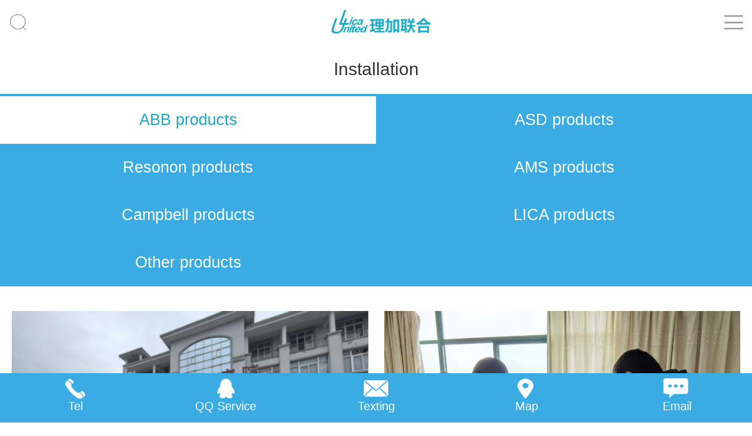

--- FILE ---
content_type: text/html; charset=utf-8
request_url: http://n.li-ca.com/m/case.aspx?FId=n4:4:4
body_size: 7047
content:
<!DOCTYPE HTML PUBLIC "-//W3C//DTD HTML 4.01 Transitional//EN" "http://www.w3c.org/TR/1999/REC-html401-19991224/loose.dtd">


<html lang="zh-cn" xmlns="http://www.w3.org/1999/xhtml">
<head><meta charset="utf-8" /><meta name="viewport" content="width=device-width, initial-scale=1.0, minimum-scale=1.0, maximum-scale=1.0, user-scalable=no" /><meta name="HandheldFriendly" content="true" /><meta http-equiv="x-rim-auto-match" content="none" /><meta name="format-detection" content="telephone=no" /><title>
	Installation - United - Technology - LICA United Technology Limited
</title><meta name="keywords" content="Installation,LICA United Technology Limited"/><meta name="description" content="Installation,LICA United Technology Limited"/><meta content="text/html; charset=utf-8" http-equiv="Content-Type" /><link id="css__case" rel="stylesheet" type="text/css" href="https://rc0.zihu.com/g5/M00/42/A2/CgAGbGi5CJiAECSPAAAklYqityw134.css" /><link rel="bookmark" href="/Images/logo.ico" /><link rel="shortcut icon" href="/Images/logo.ico" />
	
	<script type="text/javascript">var _jtime=new Date();function jqload(){window.jLoad=new Date()-_jtime;}function jqerror(){window.jLoad=-1;}</script>
    <script type="text/javascript" src="https://rc1.zihu.com/js/jq/jquery-2.min.js" onload="jqload()" onerror="jqerror()" id="jquery"></script>
    <script type="text/javascript" src="https://rc1.zihu.com/js/pb/2/Public.js"></script>
    <script type="text/javascript" src="https://rc1.zihu.com/js/pb/flexible.js"></script>
          
<link rel="stylesheet" href="Css/addStyle.css" type="text/css" /></head>
<body class="case_body">
<form method="get" id="form1" name="form1" NavigateId="4" Page="/m/case.aspx?FId=n4:4:4" data-pid="02002090145207204014401980196014501982102080" data-mid="02090145207204014401980196014501982102080">
<div class="aspNetHidden">
<input type="hidden" name="__VIEWSTATE" id="__VIEWSTATE" value="" />
</div>

    	<div id='ea_h' moudule='true'>

<div class='logo' id='logo'>
    
      <div id='ea_l'><a href='/m/'><img class='logoimg' src='https://rc0.zihu.com/g2/M00/80/9D/CgAGe1rr9_6AQpX3AAASLfY2GEs446.png'></a></div>
    
    
</div>


<div class='tse' id='tse'>
    <a href='/m/search.aspx?key=1'> </a> 
    
</div>

        </div>
    	
        <div id="ea_n">

    <div class="xn_mn_2_wrap" id="xn_mn_2_wrap">
        <div class="xn_mn_2_nav">
            <div class="xn_mn_2_box">Menu</div>
            <ul>
            <ul id="nav_VMenu1" class="typecUl typecUl_n000">
<li id="typecLi_n0" level=0 index=0 class="nav_home_dafe"><a href="index.aspx" target="_self" >Home</a></li>
<li id="typecLi_n3" level=0 data_id="3" type="n" index=1 class="nav_one_defa">
<a href="pro.aspx?FId=n3:3:3" target="_self"><span name="nav_VMenu1559082153|T_Navigates|Id|3|Name">Products</span></a></li>
<li id="typecLi_n2" level=0 data_id="2" type="n" index=2 class="nav_one_defa">
<a href="news.aspx?FId=n2:2:2" target="_self"><span name="nav_VMenu11313480319|T_Navigates|Id|2|Name">News</span></a></li>
<li id="typecLi_n4" level=0 data_id="4" type="n" index=3 class="nav_one_defa">
<a href="case.aspx?FId=n4:4:4" target="_self"><span name="nav_VMenu11169167151|T_Navigates|Id|4|Name">Installation</span></a></li>
<li id="typecLi_n26" level=0 data_id="26" type="n" index=4 class="nav_one_defa">
<a href="enrollment.aspx" rel="nofollow" target="_self"><span name="nav_VMenu1364764185|T_Navigates|Id|26|Name">Technical</span></a></li>
<li id="typecLi_n25" level=0 data_id="25" type="n" index=5 class="nav_one_defa">
<a href="solution.aspx" rel="nofollow" target="_self"><span name="nav_VMenu139378593|T_Navigates|Id|25|Name">Sample service</span></a></li>
<li id="typecLi_n14" level=0 data_id="14" type="n" index=6 class="nav_one_defa">
<a href="down.aspx" rel="nofollow" target="_self"><span name="nav_VMenu1850009617|T_Navigates|Id|14|Name">Download</span></a></li>
<li id="typecLi_n1" level=0 data_id="1" type="n" index=7 class="nav_one_defa">
<a href="about.aspx?FId=n1:1:1" rel="nofollow" target="_self"><span name="nav_VMenu1572445786|T_Navigates|Id|1|Name">About us</span></a></li>
</ul>
<script type="text/javascript">var nav_VMenu1={normal:{class1:'nav_one_defa',class2:'nav_two_defa',class3:'',class4:'',class5:'',class6:''},visited:{class1:'nav_one_curr',class2:'nav_two_curr',class3:'',class4:'',class5:'',class6:'',class6:''},home:{defaultClass:'nav_home_dafe',visitedClass:'nav_home_curr'},content:{defaultClass:'',visitedClass:'',focusClass:''},focus:{class1:'nav_one_curr',class2:'nav_two_curr',class3:'',class4:'',class5:'',class6:''},beforeTag:{packUpClass:'',packDownClass:''},expendEffect:1,aniEffect:3,fIdParam:'FId',topUlId:'nav_VMenu1',homeLiId:'typecLi_n0'};nav_VMenu1.menu=new BaseControlMenu();nav_VMenu1.menu.Init('nav_VMenu1',nav_VMenu1);nav_VMenu1.menu.InitMenu('typecUl_n000',nav_VMenu1);</script>
            </ul>
        </div>
        
    </div>

        </div>
        
  
<div id="ea_ba"></div>

  
    	<div id="ea_c">
		
	<div id="xn_mh_4_wrap" class="xn_mh_4_wrap">
	   <a href="case.aspx">
			<span id='xn_mh_4_text'>Installation</span>
		</a>
		
	</div>


<div id="xn_mc_case_2_wrap" class="xn_mc_case_2_wrap">
    
    <ul class="xn_mc_case_2_ul">
        
                <li class="xn_mc_case_2_li">
                    <a href='case.aspx?TypeId=30&fid=t4:30:4'>
                        ABB products
                    </a>
                </li>
            
                <li class="xn_mc_case_2_li">
                    <a href='case.aspx?TypeId=126&fid=t4:126:4'>
                        ASD products
                    </a>
                </li>
            
                <li class="xn_mc_case_2_li">
                    <a href='case.aspx?TypeId=132&fid=t4:132:4'>
                        Resonon products
                    </a>
                </li>
            
                <li class="xn_mc_case_2_li">
                    <a href='case.aspx?TypeId=133&fid=t4:133:4'>
                        AMS products
                    </a>
                </li>
            
                <li class="xn_mc_case_2_li">
                    <a href='case.aspx?TypeId=134&fid=t4:134:4'>
                        Campbell products
                    </a>
                </li>
            
                <li class="xn_mc_case_2_li">
                    <a href='case.aspx?TypeId=135&fid=t4:135:4'>
                        LICA products
                    </a>
                </li>
            
                <li class="xn_mc_case_2_li">
                    <a href='case.aspx?TypeId=136&fid=t4:136:4'>
                        Other products
                    </a>
                </li>
            
    </ul>
    
</div>


            <div id="xn_mc_case_1_wrap" class="xn_mc_case_1_wrap">
               <ul id="xn_mc_case_1_ul" class="xn_mc_case_1_ul">                   
                       
                            <li class="xn_mc_case_1_li">
                                <a href='case_view.aspx?TypeId=126&Id=1036&Fid=t4:126:4&typefid=126'>
                                    <div class="xn_mc_case_1_img">
                                        <img  data-original='https://rc0.zihu.com/g5/M00/3D/8C/CgAGbGhslIKAAYsoAAMztL4EhBM332.png'  alt='Shennong Smart Agriculture Research Institute Nanjing Co., Ltd. FieldSpec 4 HR-NG'  title='Shennong Smart Agriculture Research Institute Nanjing Co., Ltd. FieldSpec 4 HR-NG' />
                                    </div>
                                    <div class="xn_mc_case_1_cont">
                                        <div class="xn_mc_case_1_name">
                                            Shennong Smart Agriculture Research Institute Nanjing Co., Ltd. FieldSpec 4 HR-NG
                                        </div>
                                        <div class="xn_mc_case_1_intro" ej="edit_span">
                                            <span id='xn_mc_case_1_data_xn_mc_case_1_introText_0'>Research background and significanceA ground object spectrometer is an instrument that uses spectral technology to measure the characteristics of ground objects. It can measure and analyze the reflective characteristics and other characteristics of ground objects. It has a wide range of applications in many fields such as geographic information science, agricultural science, geophysics, etc., mainly used for ground object characteristic analysis and remote sensing data analysis.Equipment application introduction1. Crop classification and planting structure analysisMulti-crop fine identification: Based on the spectral &quot;fingerprints&quot; of different crops (such as the reflectivity differences of rice, corn, and wheat in the near-infrared band), large-scale farmland crop type classification is achieved to assist agricultural statistics and policy formulation.2. Early detection of pests and diseases: When crops are attacked by pests and diseases, leaf pigments (such as chlorophyll) ...</span>
                                        </div>
                                        <div class="xn_mc_case_1_time">
                                            <span class="xn_mc_case_1_year">
                                                <span id='xn_mc_case_1_data_xn_mc_case_1_yearText_0'>2025</span>
                                            </span>
                                            <span class="xn_mc_case_1_line">-</span>
                                            <span class="xn_mc_case_1_month">
                                                <span id='xn_mc_case_1_data_xn_mc_case_1_monthText_0'>07</span>
                                            </span>
                                            <span class="xn_mc_case_1_line">-</span>
                                            <span class="xn_mc_case_1_day">
                                                <span id='xn_mc_case_1_data_xn_mc_case_1_dayText_0'>08</span>
                                            </span>
                                        </div>
                                    </div>
                                </a>
                                <div class="cle"></div>
                            </li>
                          
                            <li class="xn_mc_case_1_li">
                                <a href='case_view.aspx?TypeId=132&Id=1035&Fid=t4:132:4&typefid=132'>
                                    <div class="xn_mc_case_1_img">
                                        <img  data-original='https://rc0.zihu.com/g5/M00/3D/8C/CgAGbGhsk66ADPyTAAEzveLR5nA580.jpg'  alt='Xuancheng Meteorological Bureau HH2 ground feature spectrometer 1'  title='Xuancheng Meteorological Bureau HH2 ground feature spectrometer 1' />
                                    </div>
                                    <div class="xn_mc_case_1_cont">
                                        <div class="xn_mc_case_1_name">
                                            Xuancheng Meteorological Bureau HH2 ground feature spectrometer 1
                                        </div>
                                        <div class="xn_mc_case_1_intro" ej="edit_span">
                                            <span id='xn_mc_case_1_data_xn_mc_case_1_introText_1'>Research background and significanceThe ground object spectrometer is an instrument that uses spectral technology to measure the characteristics of ground objects. It can measure and analyze the reflective characteristics and other characteristics of ground objects. It has a wide range of applications in many fields such as geographic information science, agricultural science, geophysics, etc., mainly used for ground object characteristic analysis and remote sensing data analysis.Equipment application introduction1. Ecosystem research: It helps to study the relationship between aquatic plants, animals and water environment in water ecosystems, understand the structure and function of water ecosystems, and provide scientific guidance for wetland protection and river ecological restoration.2. Crop detection can quickly and accurately analyze the growth and development status, quality characteristics and pests and diseases of crops. It can effectively detect the variety, quality, growth s...</span>
                                        </div>
                                        <div class="xn_mc_case_1_time">
                                            <span class="xn_mc_case_1_year">
                                                <span id='xn_mc_case_1_data_xn_mc_case_1_yearText_1'>2025</span>
                                            </span>
                                            <span class="xn_mc_case_1_line">-</span>
                                            <span class="xn_mc_case_1_month">
                                                <span id='xn_mc_case_1_data_xn_mc_case_1_monthText_1'>07</span>
                                            </span>
                                            <span class="xn_mc_case_1_line">-</span>
                                            <span class="xn_mc_case_1_day">
                                                <span id='xn_mc_case_1_data_xn_mc_case_1_dayText_1'>08</span>
                                            </span>
                                        </div>
                                    </div>
                                </a>
                                <div class="cle"></div>
                            </li>
                          
                            <li class="xn_mc_case_1_li">
                                <a href='case_view.aspx?TypeId=132&Id=1034&Fid=t4:132:4&typefid=132'>
                                    <div class="xn_mc_case_1_img">
                                        <img  data-original='https://rc0.zihu.com/g5/M00/3D/8B/CgAGbGhskB2ADHbyAAPVM9Tvics367.png'  alt='College of Agriculture, Sichuan Agricultural University pika L'  title='College of Agriculture, Sichuan Agricultural University pika L' />
                                    </div>
                                    <div class="xn_mc_case_1_cont">
                                        <div class="xn_mc_case_1_name">
                                            College of Agriculture, Sichuan Agricultural University pika L
                                        </div>
                                        <div class="xn_mc_case_1_intro" ej="edit_span">
                                            <span id='xn_mc_case_1_data_xn_mc_case_1_introText_2'>Research background and significancePrecision agriculture basic research: By capturing the subtle differences in crop spectra, we deeply explore the relationship between crop physiological and biochemical processes (such as chlorophyll synthesis and water transport) and spectral characteristics, and provide data support for establishing more accurate crop growth models. Efficient use of agricultural resources: Quantify the demand and utilization efficiency of crops for water, fertilizer, and light energy, help formulate resource (such as water resources, fertilizer) optimization allocation plans, and promote sustainable agricultural development.Equipment application introduction1. Crop physiology and growth status monitoringNutrient (nitrogen, phosphorus, potassium) content estimation: Using the spectral characteristics of visible light-near infrared bands (such as red edge bands), invert the nitrogen content of crop leaves to guide precise fertilization. For example, the reflectivity ...</span>
                                        </div>
                                        <div class="xn_mc_case_1_time">
                                            <span class="xn_mc_case_1_year">
                                                <span id='xn_mc_case_1_data_xn_mc_case_1_yearText_2'>2025</span>
                                            </span>
                                            <span class="xn_mc_case_1_line">-</span>
                                            <span class="xn_mc_case_1_month">
                                                <span id='xn_mc_case_1_data_xn_mc_case_1_monthText_2'>07</span>
                                            </span>
                                            <span class="xn_mc_case_1_line">-</span>
                                            <span class="xn_mc_case_1_day">
                                                <span id='xn_mc_case_1_data_xn_mc_case_1_dayText_2'>08</span>
                                            </span>
                                        </div>
                                    </div>
                                </a>
                                <div class="cle"></div>
                            </li>
                          
                            <li class="xn_mc_case_1_li">
                                <a href='case_view.aspx?TypeId=126&Id=1031&Fid=t4:126:4&typefid=126'>
                                    <div class="xn_mc_case_1_img">
                                        <img  data-original='https://rc0.zihu.com/g5/M00/3D/87/CgAGbGhsgOWAQy8PAAICIiKAJdg832.jpg'  alt='Tsinghua University Airyx Nox'  title='Tsinghua University Airyx Nox' />
                                    </div>
                                    <div class="xn_mc_case_1_cont">
                                        <div class="xn_mc_case_1_name">
                                            Tsinghua University Airyx Nox
                                        </div>
                                        <div class="xn_mc_case_1_intro" ej="edit_span">
                                            <span id='xn_mc_case_1_data_xn_mc_case_1_introText_3'></span>
                                        </div>
                                        <div class="xn_mc_case_1_time">
                                            <span class="xn_mc_case_1_year">
                                                <span id='xn_mc_case_1_data_xn_mc_case_1_yearText_3'>2025</span>
                                            </span>
                                            <span class="xn_mc_case_1_line">-</span>
                                            <span class="xn_mc_case_1_month">
                                                <span id='xn_mc_case_1_data_xn_mc_case_1_monthText_3'>07</span>
                                            </span>
                                            <span class="xn_mc_case_1_line">-</span>
                                            <span class="xn_mc_case_1_day">
                                                <span id='xn_mc_case_1_data_xn_mc_case_1_dayText_3'>08</span>
                                            </span>
                                        </div>
                                    </div>
                                </a>
                                <div class="cle"></div>
                            </li>
                          
                            <li class="xn_mc_case_1_li">
                                <a href='case_view.aspx?TypeId=132&Id=1033&Fid=t4:132:4&typefid=132'>
                                    <div class="xn_mc_case_1_img">
                                        <img  data-original='https://rc0.zihu.com/g5/M00/3D/89/CgAGbGhsh4uADQ8bAAN1XNlgfT8992.png'  alt='College of Energy and Transportation Engineering, Inner Mongolia Agricultural University, Pika L'  title='College of Energy and Transportation Engineering, Inner Mongolia Agricultural University, Pika L' />
                                    </div>
                                    <div class="xn_mc_case_1_cont">
                                        <div class="xn_mc_case_1_name">
                                            College of Energy and Transportation Engineering, Inner Mongolia Agricultural University, Pika L
                                        </div>
                                        <div class="xn_mc_case_1_intro" ej="edit_span">
                                            <span id='xn_mc_case_1_data_xn_mc_case_1_introText_4'>Research background and significanceAirborne hyperspectral has unique value in the research and application of vegetation remote sensing due to its high spectral resolution and aviation platform advantages. It captures subtle features of vegetation spectra (such as red edge position and chlorophyll absorption peak) through hyperspectral data, reveals the spectral response mechanism of physiological processes such as vegetation photosynthesis and nutrient cycling, and provides a theoretical basis for the construction of ecological models. Monitor the spectral response of vegetation to climate change (such as drought, increased CO₂ concentration), environmental pollution and other stresses, quantify vegetation adaptation and feedback mechanisms, and serve the study of global ecological changes.Equipment application introduction1. High-precision inversion of vegetation physical and chemical parametersChlorophyll and nitrogen content monitoring: Using the spectral slope changes of the red ...</span>
                                        </div>
                                        <div class="xn_mc_case_1_time">
                                            <span class="xn_mc_case_1_year">
                                                <span id='xn_mc_case_1_data_xn_mc_case_1_yearText_4'>2025</span>
                                            </span>
                                            <span class="xn_mc_case_1_line">-</span>
                                            <span class="xn_mc_case_1_month">
                                                <span id='xn_mc_case_1_data_xn_mc_case_1_monthText_4'>07</span>
                                            </span>
                                            <span class="xn_mc_case_1_line">-</span>
                                            <span class="xn_mc_case_1_day">
                                                <span id='xn_mc_case_1_data_xn_mc_case_1_dayText_4'>08</span>
                                            </span>
                                        </div>
                                    </div>
                                </a>
                                <div class="cle"></div>
                            </li>
                          
                            <li class="xn_mc_case_1_li">
                                <a href='case_view.aspx?TypeId=136&Id=1032&Fid=t4:136:4&typefid=136'>
                                    <div class="xn_mc_case_1_img">
                                        <img  data-original='https://rc0.zihu.com/g5/M00/3D/88/CgAGbGhshtCAe_IKAAIgwkyYfDc968.jpg'  alt='Inner Mongolia Agricultural University Airyx210D-M'  title='Inner Mongolia Agricultural University Airyx210D-M' />
                                    </div>
                                    <div class="xn_mc_case_1_cont">
                                        <div class="xn_mc_case_1_name">
                                            Inner Mongolia Agricultural University Airyx210D-M
                                        </div>
                                        <div class="xn_mc_case_1_intro" ej="edit_span">
                                            <span id='xn_mc_case_1_data_xn_mc_case_1_introText_5'></span>
                                        </div>
                                        <div class="xn_mc_case_1_time">
                                            <span class="xn_mc_case_1_year">
                                                <span id='xn_mc_case_1_data_xn_mc_case_1_yearText_5'>2025</span>
                                            </span>
                                            <span class="xn_mc_case_1_line">-</span>
                                            <span class="xn_mc_case_1_month">
                                                <span id='xn_mc_case_1_data_xn_mc_case_1_monthText_5'>07</span>
                                            </span>
                                            <span class="xn_mc_case_1_line">-</span>
                                            <span class="xn_mc_case_1_day">
                                                <span id='xn_mc_case_1_data_xn_mc_case_1_dayText_5'>08</span>
                                            </span>
                                        </div>
                                    </div>
                                </a>
                                <div class="cle"></div>
                            </li>
                        
                </ul>
                <div class="xn_mc_case_1_more">
                    <input name="xn_mc_case_1_moreBtn" type="button" id="xn_mc_case_1_moreBtn" PageIndex="1" PageName="pageindex" value="See More>>" class="xn_mc_case_1_moreBtn" Url="/m/case_list.aspx" onclick="ShoveWebControlGetMoreData(this)" PageSize="6" PageRows="6" FillId="xn_mc_case_1_ul" FilterId="xn_mc_ccase_1_ul" TotallRows="143" />
                </div>
                
            </div>

        </div>
    	
  
    	<div id="ea_b">

<div class="xn_mb_1_wrap" id="xn_mb_1_wrap">
    
    
            <span class="xn_mb_1_copy">Copyright ©2018-2023 LICA United Technology Limited</span>
        
    

<span class="xn_brand">Rhino Cloud provides enterprise cloud services</span>
<span class="xn_brand">犀牛云提供云计算服务</span></div>

        </div>
    	
  
<div id="ea_sh"></div>

  
        <div id="ea_mu">

<div class="xn_mu_1_wrap" id="xn_mu_1_wrap">
    <ul>
        
                <li class="xn_mu_1_li1">
                    <a href='tel:0755-20003333'>
                        <span aria-hidden="true" class="icon-phone"></span><span class="xn_mu_1_bottom_bq1">Tel</span>
                        <span class="xn_mu_1_bottom_bq2">0755-20003333</span>
                    </a>
                </li>
				  <li class="xn_mu_1_li11">
                                <a rel="nofollow" href='http://wpa.qq.com/msgrd?v=3&uin=10000&site=qq&menu=yes'>
                                    <span aria-hidden="true" class="icon-QQ1"></span><span class="xn_mu_1_bottom_bq11">QQ Service</span>
                                    <span class="xn_mu_1_bottom_bq21">10000</span>
                                </a>
                            </li>
                <li class="xn_mu_1_line1"></li>
                <li class="xn_mu_1_li2">
                    <a href='sms:18812345678'>
                        <span aria-hidden="true" class="icon-bubbles"></span><span class="xn_mu_1_bottom_bq3">Texting</span>
                        <span class="xn_mu_1_bottom_bq4">18812345678</span>
                    </a>
                </li>
                <li class="xn_mu_1_line2"></li>
                <li class="xn_mu_1_li3">
                    <a href='contact.aspx' data-ajax="false">
                        <span aria-hidden="true" class="icon-location"></span><span class="xn_mu_1_bottom_bq5">Map</span>
                        <span class="xn_mu_1_bottom_bq6">广东省深圳市宝安区西乡街道办航城大道光电研发大厦二楼</span>
                    </a>
                </li>
                <li class="xn_mu_1_line3"></li>
                <li class="xn_mu_1_li4">
                    <a href='mailto:20003333@168.com'>
                        <span aria-hidden="true" class="icon-envelope"></span><span class="xn_mu_1_bottom_bq7">Email</span>
                        <span class="xn_mu_1_bottom_bq8">20003333@168.com</span>
                    </a>
                </li>
                <li class="xn_mu_1_line4"></li>
            
        <li class="xn_mu_1_li5">
            <a href="feedback.aspx" data-ajax="false">
                <span aria-hidden="true" class="icon-pencil"></span><span class="xn_mu_1_bottom_bq9">Email</span>
            </a>
        </li>
        <li class="xn_mu_1_line5"></li>
        <li class="xn_mu_1_li6">
            <a href="javascript:void(0)" onclick="openShareSwitch()" isbindclick="true">
                <span aria-hidden="true" class="icon-share"></span><span class="xn_mu_1_bottom_bq10">Share</span>
            </a>
        </li>
    </ul>
    
</div>

        </div>
        
  <input type="hidden" id="pageId" value="109" />
  <script id="js__case" type="text/javascript" src="https://rc0.zihu.com/g2/M00/64/1D/CgAGe1qmKQCAEmliAAASg4jD9b08441.js" ></script>

<script type='text/javascript'>(function(){function e(b,a){var c=b.getItem(a);if(!c)return'';c=JSON.parse(c);return c.time&&new Date(c.time)<new Date?'':c.val||''}var l=new Date,g=null,k=function(){window.acessFinish=new Date-l};window.addEventListener?window.addEventListener('load',k):window.attachEvent&&window.attachEvent('onload',k);var g=setTimeout(function(){g&&clearTimeout(g);var b=document.location.href,a;a=/\.html|.htm/.test(document.location.href)?document.forms[0].getAttribute('Page'):'';b='/Admin/Access/Load.ashx?ver\x3d1\x26req\x3d'+h(b);a&&(b+='\x26f\x3d'+h(a));a=h(window.document.referrer);if(!(2E3<a.length)){var c=e(localStorage,'_hcid'),f=e(sessionStorage,'_hsid'),d=e(localStorage,'_huid');a&&(b+='\x26ref\x3d'+a);c&&(b+='\x26_hcid\x3d'+c);f&&(b+='\x26_hsid\x3d'+f);d&&(b+='\x26_huid\x3d'+d);b+='\x26sw\x3d'+screen.width+'\x26sh\x3d'+screen.height;b+='\x26cs\x3d'+(window.jLoad?window.jLoad:-1);$?$.getScript(b):(a=document.createElement('script'),a.src=b,document.body.appendChild(a))}},3E3),d=null,h=function(b){if(!b)return'';if(!d){d={};for(var a=0;10>a;a++)d[String.fromCharCode(97+a)]='0'+a.toString();for(a=10;26>a;a++)d[String.fromCharCode(97+a)]=a.toString()}for(var c='',f,e,g=b.length,a=0;a<g;a++)f=b.charAt(a),c=(e=d[f])?c+('x'+e):c+f;return encodeURIComponent(c).replace(/%/g,'x50').replace(/\./g,'x51')}})();</script></form>
</body>
<script type="text/javascript" src="Js/addEffects.js"></script> </html>



--- FILE ---
content_type: text/css
request_url: https://rc0.zihu.com/g5/M00/42/A2/CgAGbGi5CJiAECSPAAAklYqityw134.css
body_size: 9216
content:


@charset "utf-8";

html, body, div, p, ul, ol, li, dl, dt, dd, h1, h2, h3, h4, h5, h6, form, input, select, button, textarea, iframe, table, th, td {margin: 0; padding: 0; }
img { border: 0 none; vertical-align: top;width:100%;}
ul,li,dl,dd,dt { list-style-type: none; }
i,em,cite { font-style: normal; }
body { -webkit-tap-highlight-color: rgba(0,0,0,0);  -webkit-text-size-adjust: none;}
a{ text-decoration: none; }
.clear,.cle {clear:both;}
html{font-size: 62.5%;font-family:"Arial"}



#ea_h{ height:1.40625rem;}
.logo{	width: 100%; height: 1.40625rem; text-align: center;}
.logo img{ width:auto;  height:0.734375rem; margin:0.3125rem 0 0 0.3125rem;}


.tse{  height:1.40625rem; width:1.15625rem; position:absolute; left:0rem; top:0rem; background:url(https://rc1.zihu.com/rc/M/Heads/35369/images/search.png?d=20180312151505038) center center no-repeat; background-size:0.53125rem 0.53125rem;}
.tse a{ height:1.40625rem; width:1.15625rem;  display:block;}



body{width:100%;overflow-x:hidden; }
body>form{position: relative;right:0;}
#ea_n{position: relative;overflow:visible !important;}
.xn_mn_2_wrap{position: absolute;right: 0;top:0;z-index: 999;width: 100%;}
.xn_mn_2_nav{position: absolute;right: 0;top:-1.40625rem;width:1.1875rem;height: 1.5625rem;z-index: 2;overflow: hidden; }
.xn_mn_2_box{width: 1.25rem;height: 1.40625rem; background: url(https://rc1.zihu.com/rc/M/Navigates/35370/images/menu.png?d=20180312151630730?d=20170629174817110) no-repeat center center; background-size: 0.609375rem 0.4375rem;float: left;font-size: 0; }
.xn_mn_2_box_curr{}
.xn_mn_2_nav>ul{width:65%;position:fixed;right:-65%;height: auto;overflow: hidden;background: #fff;top: 0;text-align:center;}
.xn_mn_2_nav>ul>ul>li{ width: 100%;text-align: left; height:1.40625rem;line-height:1.40625rem; text-indent: 0;color: #fff; }
.xn_mn_2_nav>ul>ul>li>a{color: #808080;display: block;width:80%;padding-left:20%;height:1.40625rem;line-height:1.40625rem;font-size:0.4375rem;}
.xn_mn_2_nav>ul>ul>li:first-child{}
.xn_mn_2_box_close{width:35%; background:rgba(0,0,0,.3);position:fixed;left: 0;top:0;z-index:1000;height:100%;display: none;}
#nav_VMenu1 li{height:1.390625rem;line-height:1.40625rem;font-size: 0.4375rem;color: #fff;border-bottom: 1px solid #d9d9d9;}
#nav_VMenu1 li.nav_home_curr{background: #17a7c3;border-top:0rem solid #fff;}
#nav_VMenu1 li.nav_one_curr{ background:#17a7c3; }
#nav_VMenu1 li.nav_home_curr a{color: #808080;}
#nav_VMenu1 li.nav_one_curr a{color:#fff; }
.xn_mn_2_wrap #nav_VMenu1 li#typecLi_n0 a{ background: url(https://rc1.zihu.com/rc/M/Navigates/35370/images/typecLi_n01.png?d=20180312151630730) no-repeat center left 10%;background-size: 0.5625rem  0.515625rem;}
.xn_mn_2_wrap #nav_VMenu1 li#typecLi_n2 a{ background: url(https://rc1.zihu.com/rc/M/Navigates/35370/images/typecLi_n21.png?d=20180312151630730) no-repeat center left 10%;background-size:0.453125rem 0.484375rem;}
.xn_mn_2_wrap #nav_VMenu1 li#typecLi_n3 a{ background: url(https://rc1.zihu.com/rc/M/Navigates/35370/images/typecLi_n31.png?d=20180312151630730) no-repeat center left 10%;background-size: 0.515625rem 0.5rem;}
.xn_mn_2_wrap #nav_VMenu1 li#typecLi_n1 a{ background: url(https://rc1.zihu.com/rc/M/Navigates/35370/images/typecLi_n71.png?d=20180312151630730) no-repeat center left 10%;background-size:0.421875rem 0.453125rem;}
.xn_mn_2_wrap #nav_VMenu1 li#typecLi_n4 a{ background: url(https://rc1.zihu.com/rc/M/Navigates/35370/images/typecLi_n8.png?d=20180312151630730) no-repeat center left 10%;background-size: 0.40625rem 0.4375rem;}
.xn_mn_2_wrap #nav_VMenu1 li#typecLi_n25 a{ background: url(https://rc1.zihu.com/rc/M/Navigates/35370/images/typecLi_n26.png?d=20180312151630730) no-repeat center left 10%;background-size: 0.390625rem 0.421875rem;}
.xn_mn_2_wrap #nav_VMenu1 li#typecLi_n28 a{ background: url(https://rc1.zihu.com/rc/M/Navigates/35370/images/typecLi_n711.png?d=20180312151630730) no-repeat center left 10%;background-size: 0.390625rem 0.359375rem;}
.xn_mn_2_wrap #nav_VMenu1 li#typecLi_n14 a{background:url(https://rc0.zihu.com/g2/M00/89/C6/CgAGfFrj8eaAWF0BAAADqZgM-A0270.png) no-repeat center left 10%;background-size: 0.390625rem 0.359375rem;}
.xn_mn_2_box_close1{ background:url(https://rc0.zihu.com/g2/M00/89/C6/CgAGfFrj8fKAHNp7AAALUDvIkhI800.png) no-repeat center center;  height:1.078125rem; background-size:1.078125rem 1.078125rem;margin-top:0.625rem;}






.xn_mc_case_2_wrap{width:100%;background:#3aabe3;border-top:0.0625rem solid #3aabe3;margin-bottom: 0.78125rem;}
.xn_mc_case_2_li{float: left;font-size:0.5rem;color: #fff;cursor: pointer;width:50%;line-height:1.5rem;height:1.5rem;overflow:hidden;text-align:center;}
.xn_mc_case_2_li a{font-size:0.5rem;color:#fff;display:block;}
.xn_mc_case_2_curr{float: left;font-size:0.5rem;color:#17a7c3;cursor: pointer;width:50%;line-height:1.5rem;height:1.5rem;overflow:hidden;text-align:center;background: #fff;}
.xn_mc_case_2_curr a{font-size:0.5rem;color:#17a7c3;display:block;}
.xn_mc_case_2_ul{overflow:hidden;}


.xn_mc_case_1_wrap{overflow:hidden;width:100%;margin:0.3125rem auto 0.78125rem;padding: 0 0.125rem;box-sizing: border-box;}
.xn_mc_case_1_ul{overflow:hidden;width: 100%}
.xn_mc_case_1_li{width:100%;}
.xn_mc_case_1_time{display:none;}
.xn_mc_case_1_li{float: left;width: 50%;padding: 0 0.25rem;margin-bottom: 0.46875rem;height: auto !important;overflow: hidden;position: relative;box-sizing: border-box;}
.xn_mc_case_1_img{width:100%;height:auto;overflow:hidden;}
.xn_mc_case_1_img img{width:100%;height:auto;}
.xn_mc_case_1_cont{width:100%;}
.xn_mc_case_1_li:hover .xn_mc_case_1_name{background: #3aabe3;color: #fff;}
.xn_mc_case_1_name{width: 100%;font-size:0.40625rem;height:1.03125rem;color: #666;background: #efefef;line-height:1.03125rem;white-space: nowrap; 
	text-overflow:ellipsis; 
	-o-text-overflow:ellipsis; 
	overflow:hidden;
	-moz-binding:url('/m/ellipsis.xml#ellipsis');}
.xn_mc_case_1_intro{line-height:0.46875rem; height:0.9375rem;font-size:0.375rem;color: #999;overflow: hidden;padding-top:0.0625rem;display: none;}
.xn_mc_case_1_moreBtn{width:5.15625rem; margin: 0.46875rem auto 0rem;text-align: center;line-height: 0.9375rem;height:0.9375rem;display: block;cursor: pointer; background-color:#e6e6e6;outline: none;
 -webkit-border-radius: 0.46875rem; 
-moz-border-radius:0.46875rem; 
border-radius: 0.46875rem;
color: #666; border:none; font-size:0.40625rem; clear: both;}


.xn_mh_4_wrap{height:1.5625rem;line-height: 1.5625rem; color: #333;text-align: center;font-size:0.5625rem;}
.xn_mh_4_wrap a{height:1.5625rem;line-height: 1.5625rem; color: #333;text-align: center;font-size:0.5625rem;}




.xn_mb_1_wrap{padding:0.15625rem;border-top: 0.03125rem solid #3aabe3;overflow: hidden;margin-bottom: 1.5625rem;}
.xn_mb_1_copy{display: block;text-align: center; font-size:0.375rem; line-height:0.625rem; color: #666; width: 100%; text-overflow: ellipsis;  -o-text-overflow: ellipsis;  overflow: hidden; -moz-binding: url('/m/ellipsis.xml#ellipsis'); }








.xn_mu_1_wrap{width: 100%; color:#FFF; height:1.5625rem;background: #3aabe3;overflow: hidden; width:100%;position: fixed;bottom: 0;z-index: 999; }
.xn_mu_1_wrap ul {width:100%;height:100%;margin:auto;}
.xn_mu_1_wrap ul li {float: left;font-size:0.375rem;width:20%;text-align:center;height: 1.5625rem;}
.xn_mu_1_li1 a{padding-top: 0.9375rem;height: 0.625rem;line-height: 0.234375rem;display: block;color: #fff;background:url(https://rc1.zihu.com/rc/M/Menu/33180/images/xn_mu_1_li1.png?d=20180227114702414?d=20170529110112805) top center no-repeat;background-size: 2rem 0.9375rem;}
.xn_mu_1_li11 a{padding-top: 0.9375rem;height: 0.625rem;line-height: 0.234375rem;display: block;color: #fff;background:url(https://rc1.zihu.com/rc/M/Menu/33180/images/xn_mu_1_li11.png?d=20180227114702414?d=20170529110112805) top center no-repeat;background-size: 2rem 0.9375rem;}
.xn_mu_1_li2 a{padding-top: 0.9375rem;height: 0.625rem;line-height: 0.234375rem;display: block;color: #fff;background:url(https://rc1.zihu.com/rc/M/Menu/33180/images/xn_mu_1_li2.png?d=20180227114702414?d=20170529110112805) top center no-repeat;background-size: 2rem 0.9375rem;}
.xn_mu_1_li3 a{padding-top: 0.9375rem;height: 0.625rem;line-height: 0.234375rem;display: block;color: #fff;background:url(https://rc1.zihu.com/rc/M/Menu/33180/images/xn_mu_1_li3.png?d=20180227114702414?d=20170529110112805) top center no-repeat;background-size: 2rem 0.9375rem;}
.xn_mu_1_li5 a{padding-top: 0.9375rem;height: 0.625rem;line-height: 0.234375rem;display: block;color: #fff;background:url(https://rc1.zihu.com/rc/M/Menu/33180/images/xn_mu_1_li5.png?d=20180227114702414?d=20170529110112805) top center no-repeat;background-size: 2rem 0.9375rem;}
.xn_mu_1_line1,.xn_mu_1_line2,.xn_mu_1_line3,.xn_mu_1_line4,.xn_mu_1_line5,.xn_mu_1_li6,.xn_mu_1_li4,.xn_mu_1_bottom_bq21{display: none;}
.xn_mu_1_line{width:1px !important; height:0.15625rem; margin:0 !important; padding:0 !important; background: #690000; border-right:1px solid #ff0000;}
.xn_mu_1_bottom_bq1,.xn_mu_1_bottom_bq2,.xn_mu_1_bottom_bq3,.xn_mu_1_bottom_bq4,.xn_mu_1_bottom_bq5,.xn_mu_1_bottom_bq6,.xn_mu_1_bottom_bq7,.xn_mu_1_bottom_bq8,.xn_mu_1_bottom_bq9,.xn_mu_1_bottom_bq10{ }
.xn_mu_1_bottom_bq2,.xn_mu_1_bottom_bq4,.xn_mu_1_bottom_bq6,.xn_mu_1_bottom_bq8{ display:none;} 



--- FILE ---
content_type: application/javascript
request_url: https://rc0.zihu.com/g2/M00/64/1D/CgAGe1qmKQCAEmliAAASg4jD9b08441.js
body_size: 4575
content:





 $(function(){
    if ($('#xn_mn_2_wrap').length>0) {
        var isShow = true;
        var speed = 400;
        var xn_nav = $('.xn_mn_2_nav');
        var xn_nav_box = xn_nav.children('.xn_mn_2_box');
        var xn_nav_ul = xn_nav.children('ul');
        var xn_nav_bg = $("html,body").children('form');
        var xn_nav_bg_width = xn_nav_ul.outerWidth(true);
        xn_nav_ul.height($(document).height());
        // xn_nav_ul.hide();
        xn_nav_box.click(function() {
            $(this).toggleClass('xn_mn_2_box_curr');
            // xn_nav_ul.stop().slideToggle(400);
        });
        // xn_nav_box.click(function() {
        //     // xn_nav.css('overflow', 'visible');
        //     // xn_nav_ul.stop().animate({left: 0}, 400);
        //     $(".xn_mn_2_nav").append('<div class="xn_mn_2_box_close"></div>');
        //     if(isShow){
        //         xn_nav.css('overflow', 'visible');
        //         xn_nav_bg.css('overflow', 'visible');
        //         // xn_nav_ul.css('box-shadow','0px 0px 16px 6px #d0d0d0');
        //         // xn_nav_ul.css('left',0);
        //         xn_nav_ul.stop().animate({"left": 0,"box-shadow": "0px 0px 16px 6px #d0d0d0",},speed);
        //         xn_nav_bg.stop().animate({"left": xn_nav_bg_width +"px"},speed,function(){
        //             isShow = false;
        //         });  
        //     }else{
        //         xn_nav.css('overflow', 'hidden');
        //         xn_nav_bg.css('overflow', 'hidden');
        //         // xn_nav_ul.css('box-shadow','none');
        //         // xn_nav_ul.css('left','-29.8%');
        //         xn_nav_ul.stop().animate({"left": "-29.8%","box-shadow": "none",},speed);
        //         xn_nav_bg.stop().animate({"left":0},speed,function(){
        //             isShow = true;
        //         });  
        // }
        // });
        $(".xn_mn_2_nav").append('<div class="xn_mn_2_box_close"></div>');
		  $(".xn_mn_2_nav>ul").append('<div class="xn_mn_2_box_close1"></div>');
        xn_nav_box.click(function() {
                xn_nav.css('overflow', 'visible');
                xn_nav_bg.css('overflow', 'visible');
                $(".xn_mn_2_box_close").css('display', 'block');
              xn_nav_ul.css('box-shadow','inset 0 0 10px #bfbfbf');
                xn_nav_ul.stop().animate({"right": 0},speed);
                xn_nav_bg.stop().animate({"right": xn_nav_bg_width +"px"},speed);  
        });
        $(".xn_mn_2_box_close , .xn_mn_2_box_close1").click(function() {
                xn_nav.css('overflow', 'hidden');
                xn_nav_bg.css('overflow', 'hidden');
                $(".xn_mn_2_box_close").css('display', 'none');
                xn_nav_ul.css('box-shadow','none');
                xn_nav_ul.stop().animate({"right": "-65%"},speed);
                xn_nav_bg.stop().animate({"right":0},speed);  
        });
    }
})






$(function(){
    if($("#xn_mc_case_2_wrap").length > 0){
        var $ul = $(".xn_mc_case_2_ul");
        var $li = $ul.children("li");
        $li.first().addClass("xn_mc_case_2_curr");
        $li.click(function(){
            var _this = $(this);
            idx = _this.index()+1;
            _this.addClass("xn_mc_case_2_curr").siblings().removeClass("xn_mc_case_2_curr");      
        }); 
        var url = window.location.href;
        url = url.substring(url.lastIndexOf("/")+1);
        $li.each(function(){
            var href_url = $(this).find("a").attr("href");
            if(url.indexOf(href_url)!=-1){
                $(this).addClass("xn_mc_case_2_curr").siblings().removeClass("xn_mc_case_2_curr");
            }
        })
    }    
});


function setImagecase1(){
            var img_height=$('.xn_mc_case_1_img img:eq(0)').height();
            $('.xn_mc_case_1_img img').each(function(){
                $(this).parent().height(img_height); 
            });
            $('.xn_mc_case_1_img img').unbind('load').bind('load',function(){
                setTimeout(function() {
                    var img_height=$('.xn_mc_case_1_img img:eq(0)').height();
                    $('.xn_mc_case_1_img img').each(function(){
                       $(this).parent().height(img_height); 
                    });
                }, 1000);
            });
        }
$(function(){
    if($("#xn_mc_case_1_wrap").length > 0){
        setImagecase1();
        $("#xn_mc_case_1_moreBtn").click(function(){
            setTimeout(function() {
                    setImagecase1();
                }, 1000);
        });
    } 
    $(window).resize(function(){ setImagecase1();}) 
});















